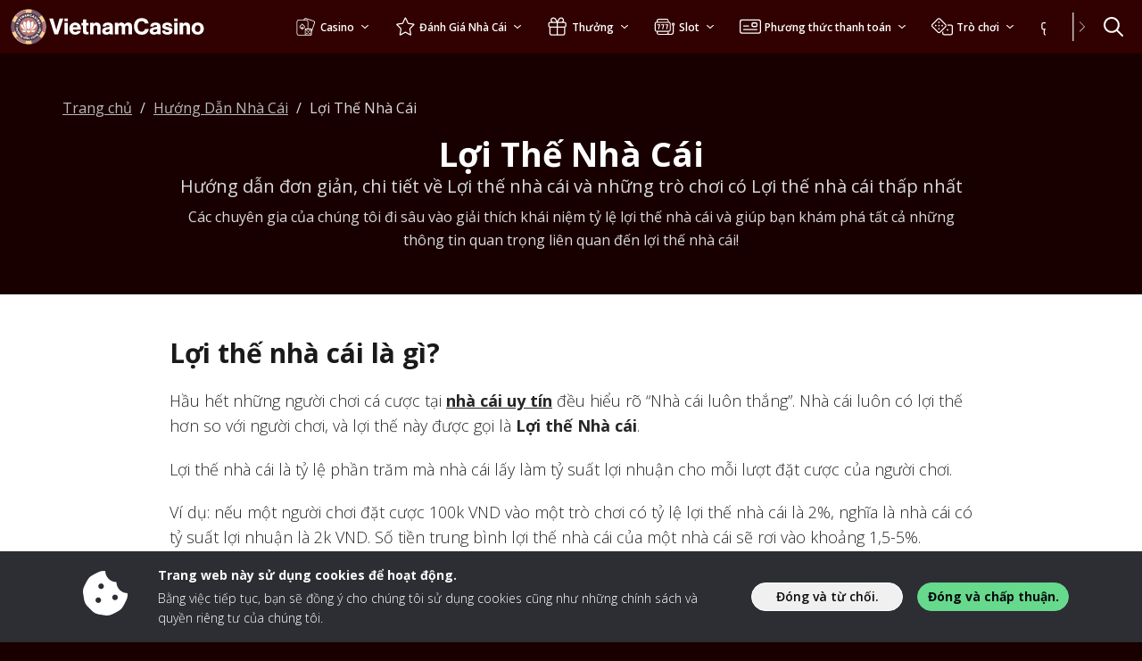

--- FILE ---
content_type: image/svg+xml
request_url: https://img.vietnamcasino.com/svg/dist/logos/vietnamcasino.com.svg
body_size: 7953
content:
<?xml version="1.0" encoding="UTF-8"?><svg xmlns="http://www.w3.org/2000/svg" viewBox="0 0 270 50"><path d="M187.71,24.61c.29-3.57,2.49-5.3,6.86-5.3,2.34,0,4.14.55,5.36,1.61,1.13.99,1.56,2.25,1.56,4.53v7.13c0,1.67.07,1.9.58,2.67h-4.66c-.19-.55-.19-.64-.35-1.22-1.51,1.25-2.6,1.64-4.43,1.64-3.43,0-5.72-1.93-5.72-4.85s1.83-4.43,6.17-5.14l2.47-.42c1.03-.16,1.38-.42,1.38-1.06,0-.87-.9-1.41-2.38-1.41-1.67,0-2.57.58-2.76,1.83h-4.08ZM197.06,27.85c-.54.21-1.1.37-1.67.48l-1.64.36c-1.64.38-2.34.94-2.34,1.87,0,1.03.87,1.64,2.31,1.64,1.4.06,2.71-.71,3.34-1.96v-2.38Z" style="fill:#fff;"/><path d="M213.02,24.38c-.19-1.16-1.13-1.77-2.63-1.77-1.32,0-2.18.51-2.18,1.28,0,.58.45.87,1.9,1.19l2.86.62c1.9.39,2.86.8,3.53,1.51.74.7,1.16,1.87,1.16,3.12,0,3.28-2.66,5.33-6.97,5.33s-6.97-2.03-7.22-5.46h4.27c.26,1.48,1.22,2.15,3.05,2.15,1.45,0,2.38-.58,2.38-1.51,0-.74-.51-1.13-1.74-1.41l-2.82-.65c-3.41-.74-4.72-1.99-4.72-4.46,0-3.12,2.47-5.01,6.62-5.01s6.39,1.8,6.81,5.07l-4.27-.02Z" style="fill:#fff;"/><path d="M224.33,17.57h-4.56v-3.76h4.56v3.76ZM224.33,35.24h-4.56v-15.51h4.56v15.51Z" style="fill:#fff;"/><path d="M231.65,19.73v1.51c1.67-1.56,2.63-1.96,4.24-1.96,3.37,0,5.43,2.25,5.43,5.92v10.06h-4.56v-8.46c0-1.56-.1-2.18-.48-2.76-.43-.6-1.13-.94-1.87-.9-.74-.02-1.46.29-1.96.84-.51.58-.67,1.22-.67,2.57v8.71h-4.55v-15.51h4.43Z" style="fill:#fff;"/><path d="M259.75,27.59c0,4.69-3.47,8.06-8.25,8.06s-8.22-3.37-8.22-8.19,3.4-8.16,8.22-8.16c4.91,0,8.25,3.34,8.25,8.28ZM247.87,27.47c0,2.92,1.32,4.56,3.66,4.56s3.63-1.64,3.63-4.46c0-2.99-1.28-4.63-3.66-4.63-2.31,0-3.63,1.64-3.63,4.53Z" style="fill:#fff;"/><path d="M58.88,35.24l-7.06-21.42h5.17l2.82,9.76s.22.84.42,1.56c.16.64.36,1.25.51,1.87l.66,2.36c.58-2.38.74-3.02,1.51-5.81l2.85-9.73h5.04l-7.17,21.42h-4.76Z" style="fill:#fff;"/><path d="M76.74,17.57h-4.56v-3.76h4.56v3.76ZM76.74,35.24h-4.56v-15.51h4.56v15.51Z" style="fill:#fff;"/><path d="M83.45,28.82c.29,2.12,1.54,3.28,3.5,3.28,1.22,0,2.09-.42,2.7-1.38h4.63c-.87,3.02-3.76,4.95-7.45,4.95-4.78,0-7.97-3.28-7.97-8.16s3.24-8.19,7.93-8.19c3.28,0,5.75,1.64,6.91,4.56.55,1.35.77,2.81.77,4.95h-11.01ZM89.77,25.6c-.19-1.83-1.25-2.82-3.02-2.82s-2.92.99-3.28,2.82h6.29Z" style="fill:#fff;"/><path d="M104.65,23.13h-2.81v6.04c0,2.44.1,2.63,1.16,2.63h1.64v3.43h-2.81c-1.99,0-2.99-.29-3.66-1.03s-.9-1.61-.9-4.01v-7.06h-2.18v-3.21h2.18v-4.92h4.56v4.92h2.81v3.21Z" style="fill:#fff;"/><path d="M111.24,19.73v1.51c1.67-1.56,2.63-1.96,4.24-1.96,3.37,0,5.43,2.25,5.43,5.92v10.06h-4.56v-8.46c0-1.56-.1-2.18-.48-2.76-.43-.6-1.13-.94-1.87-.9-.74-.02-1.46.29-1.96.84-.51.58-.68,1.22-.68,2.57v8.71h-4.55v-15.51h4.43Z" style="fill:#fff;"/><path d="M123.67,24.61c.29-3.57,2.49-5.3,6.87-5.3,2.34,0,4.14.55,5.36,1.61,1.13.99,1.56,2.25,1.56,4.53v7.13c0,1.67.06,1.9.58,2.67h-4.67c-.19-.55-.19-.64-.35-1.22-1.51,1.25-2.6,1.64-4.43,1.64-3.43,0-5.72-1.93-5.72-4.85s1.83-4.43,6.18-5.14l2.47-.42c1.03-.16,1.38-.42,1.38-1.06,0-.87-.9-1.41-2.38-1.41-1.67,0-2.57.58-2.76,1.83h-4.09ZM133.02,27.85c-.54.21-1.1.37-1.67.48l-1.64.36c-1.64.38-2.34.94-2.34,1.87,0,1.03.87,1.64,2.31,1.64,1.4.06,2.71-.71,3.34-1.96v-2.38Z" style="fill:#fff;"/><path d="M144.64,19.73v1.87c1.45-1.76,2.41-2.28,4.27-2.28,1.99,0,3.41.8,4.3,2.49,1.67-1.89,2.83-2.49,4.82-2.49,1.61,0,2.95.51,3.85,1.44.9.93,1.22,2.18,1.22,4.18v10.31h-4.56v-8.55c0-2.38-.71-3.43-2.28-3.43s-2.31,1.06-2.31,3.43v8.54h-4.56v-8.54c0-2.38-.71-3.43-2.31-3.43s-2.31,1.06-2.31,3.43v8.54h-4.56v-15.51h4.43Z" style="fill:#fff;"/><path d="M180.58,20.66c-.48-2.06-2.06-3.24-4.34-3.24-3.53,0-5.56,2.6-5.56,7.1s2.02,7.13,5.42,7.13c2.47,0,3.95-1.22,4.53-3.79h5.13c-.58,4.85-4.21,7.87-9.51,7.87-6.33,0-10.38-4.36-10.38-11.22s3.98-11.18,10.34-11.18c5.17,0,8.71,2.76,9.28,7.32h-4.93Z" style="fill:#fff;"/><path d="M24,1C10.77,1,0,11.77,0,25s10.77,24,24,24,24-10.77,24-24S37.23,1,24,1Z" style="fill:#362a3b;"/><circle cx="24" cy="25" r="18.08" style="fill:#4a3d4c;"/><path d="M10.25,37.67l-3.7,2.88c-2.1-2.36-3.74-5.14-4.75-8.21l4.34-1.76c.81,2.62,2.21,5.04,4.11,7.1ZM10.26,12.33l-3.71-2.89c-2.1,2.36-3.74,5.14-4.75,8.21l4.35,1.77c.84-2.67,2.26-5.08,4.11-7.09ZM41.86,19.42l3.75-1.52h0s.59-.24.59-.24c-1.01-3.07-2.65-5.86-4.75-8.21l-3.7,2.88c1.9,2.06,3.29,4.48,4.11,7.1ZM45.61,32.1l-3.76-1.53c-.84,2.67-2.26,5.08-4.11,7.09l3.71,2.89c2.1-2.36,3.74-5.14,4.75-8.21l-.59-.24h0ZM24,6.3h.03c1.39,0,2.75.15,4.07.45l.64-4.64c-1.53-.32-3.12-.48-4.74-.48s-3.21.17-4.74.48l.64,4.65c1.32-.3,2.69-.45,4.1-.45ZM28.74,47.89l-.64-4.65c-1.32.3-2.69.45-4.1.45h-.03c-1.39,0-2.75-.15-4.07-.45l-.56,4.02h0l-.07.52v.1c1.52.32,3.1.48,4.73.48s3.21-.17,4.74-.48Z" style="fill:#facd93;"/><path d="M28.1,6.75l.64-4.64c5.01,1.03,9.43,3.67,12.71,7.34l-3.7,2.88c-.17-.18-.33-.36-.51-.53-2.55-2.56-5.7-4.28-9.14-5.05ZM28.1,43.25l.64,4.65c5.01-1.03,9.43-3.67,12.71-7.34l-3.71-2.89c-2.53,2.75-5.87,4.73-9.64,5.58ZM5.3,24.97c0-1.93.3-3.79.85-5.54l-4.35-1.77c-.76,2.31-1.18,4.78-1.18,7.34s.41,5.03,1.18,7.34l4.34-1.76c-.56-1.79-.85-3.68-.84-5.6Z" style="fill:#805c6d;"/><path d="M42.7,25.03c0-1.93-.29-3.81-.84-5.6l3.75-1.52c.74,2.24,1.14,4.62,1.14,7.1s-.4,4.86-1.14,7.1l-3.76-1.53c.55-1.75.85-3.61.85-5.54ZM19.34,47.27l.56-4.02c-3.44-.77-6.6-2.49-9.14-5.05-.17-.17-.34-.35-.51-.53l-3.7,2.88s0,0,0,0l.5-.39c3.18,3.55,7.45,6.1,12.29,7.11ZM19.26,47.89h0v-.1s0,.1,0,.1ZM19.9,6.75l-.64-4.65s0,0,0,0l.09.62c-4.84,1.01-9.11,3.56-12.29,7.11l-.5-.39h0l3.71,2.89c2.53-2.75,5.87-4.73,9.64-5.58ZM24,37.31c-6.8,0-12.31-5.51-12.31-12.31s5.51-12.31,12.31-12.31,12.31,5.51,12.31,12.31-5.51,12.31-12.31,12.31Z" style="fill:#ba7573;"/><path d="M8.57,28.32l-1.01.13c-.07,0-.13-.01-.18-.06s-.09-.11-.1-.19l-.03-.22c-.01-.07,0-.14.05-.21.04-.06.1-.1.16-.11l.92-.12c.23-.03.38-.08.45-.14.07-.06.09-.16.07-.3-.01-.11-.07-.21-.17-.29-.1-.08-.19-.12-.29-.11l-1.09.14c-.07,0-.13-.01-.18-.06-.06-.05-.09-.11-.1-.19l-.03-.23c-.01-.07,0-.14.05-.21.04-.06.1-.1.16-.11l2.75-.36c.07,0,.13.01.18.06s.09.11.1.19l.03.23c.01.07,0,.14-.05.21-.04.06-.1.1-.16.11l-.98.13s0,0,0,0c0,0,0,0,0,0,.21.2.34.44.37.7.04.3,0,.52-.14.68-.13.15-.4.25-.79.3ZM9.48,31.03s0,.01,0,.02c-.02.12,0,.23.03.34.06.17.16.29.32.35.15.06.33.06.54-.01.06-.02.14-.06.25-.12.06-.04.11-.09.13-.17.02-.08.02-.16-.01-.24l-.02-.05c-.02-.07-.06-.11-.12-.13-.06-.02-.11-.01-.17.02-.08.05-.16.09-.24.12-.17.06-.28.03-.32-.09-.02-.05-.02-.1-.02-.15,0-.02.02-.04.04-.05l.25-.09c.06-.02.11-.07.14-.14.03-.07.03-.14,0-.21l-.08-.22c-.02-.07-.07-.13-.14-.16-.07-.04-.13-.04-.19-.02l-1.05.37c-.09.03-.19.02-.3-.05s-.18-.15-.22-.26c-.04-.12-.04-.21,0-.28.04-.07.14-.13.3-.19l1.01-.35c.06-.02.11-.07.14-.13.03-.07.03-.14,0-.21l-.07-.2c-.03-.07-.07-.13-.14-.16-.07-.04-.13-.04-.19-.02l-1.05.37c-.33.11-.54.26-.63.43-.09.17-.09.39,0,.66.1.28.29.49.56.62h.01s0,.01,0,.01h-.03c-.06.04-.11.08-.14.15-.03.07-.03.14,0,.21l.07.19c.02.07.07.13.14.16.07.04.13.04.19.02l.98-.35s.02,0,.02,0ZM12.04,32.03h-.41c-.06-.01-.1.01-.12.07-.02.05-.02.1.02.16l.07.11c.1.16.24.26.4.3l.55.12s.09,0,.11-.05c.03-.04.03-.09,0-.13l-.21-.33c-.1-.16-.23-.24-.4-.24ZM11.05,34.21c-.32.2-.62.26-.92.17s-.55-.3-.77-.64c-.22-.35-.3-.67-.24-.97.05-.3.24-.55.55-.75.32-.2.62-.26.92-.17.3.08.55.3.77.64.3.47.34.89.14,1.26-.01.02-.02.05-.02.08,0,.05.02.1.05.14.07.11.18.12.34.02.06-.04.13-.1.2-.18.04-.05.1-.07.16-.06.06,0,.11.04.15.1l.03.04c.05.07.07.15.06.23,0,.08-.03.15-.09.2-.08.07-.15.12-.22.17-.19.12-.36.16-.52.13-.16-.03-.29-.12-.39-.27-.04-.07-.07-.13-.09-.19,0-.02-.02-.03-.03-.02,0,0-.02.02-.04.03-.02.01-.03.02-.04.03ZM10.94,32.75c-.09-.14-.2-.21-.33-.22-.13-.01-.3.05-.51.18s-.33.26-.38.38c-.05.13-.03.26.06.4.09.14.2.21.33.23.13.01.3-.05.51-.18.2-.13.33-.26.38-.38.05-.13.03-.26-.06-.4ZM13.88,35.98c.02-.2-.08-.41-.28-.62-.21-.22-.46-.33-.76-.33h-.01s0,0,0,0l.02-.03c.05-.05.07-.11.07-.18,0-.07-.03-.14-.09-.19l-.14-.15c-.05-.05-.12-.08-.19-.09-.07,0-.13.02-.18.06l-1.28,1.22s-.07.11-.07.18c0,.07.03.14.08.19l.17.17c.05.05.12.08.19.09.07,0,.13-.02.18-.06l.81-.77c.07-.07.17-.09.29-.08s.23.06.31.14c.1.1.14.19.13.27-.01.08-.08.19-.21.31l-.76.73s-.07.11-.07.18c0,.07.03.14.08.19l.15.16c.05.05.12.08.19.09.07,0,.13-.02.18-.06l.78-.74c.26-.25.4-.47.42-.67ZM16.21,37.6c.02.07,0,.14-.03.19l-1.06,1.48c-.23.32-.5.49-.82.51-.32.02-.66-.1-1.04-.37-.16-.12-.3-.23-.41-.34-.06-.06-.09-.12-.1-.2,0-.08,0-.15.05-.21l.05-.07s.08-.07.15-.06c.07,0,.12.03.17.08.12.13.25.25.38.34.19.14.36.2.51.18.15-.02.29-.12.43-.32l.07-.1s0,0,0,0c0,0,0,0-.01,0-.26.04-.5-.03-.74-.2-.23-.17-.37-.39-.4-.66-.03-.27.05-.55.26-.84.21-.29.45-.47.7-.53.26-.06.51,0,.76.18.23.17.37.4.42.7h0s0,.01,0,.01l.02-.03c.04-.05.1-.09.18-.09.07,0,.14.01.21.06l.15.11c.06.04.1.1.12.18ZM15.22,37.54c-.03-.12-.09-.22-.2-.29-.25-.18-.5-.11-.74.22-.12.17-.17.31-.16.45,0,.13.07.24.19.32.1.07.22.11.34.1.12,0,.21-.06.27-.14l.25-.34c.07-.09.09-.2.06-.32ZM20.29,38.46l-.94,2.61c-.02.06-.07.11-.14.14-.07.03-.14.03-.21,0l-.18-.06c-.07-.03-.13-.07-.16-.14-.03-.06-.04-.13-.02-.2v-.03s.01,0,0,0h-.01c-.27.14-.55.15-.84.05-.28-.1-.47-.28-.57-.54-.11-.26-.1-.56.03-.91.13-.36.31-.6.55-.73.24-.13.5-.14.79-.04.25.09.45.26.6.5,0,0,0,0,0,0,0,0,0,0,0,0l.33-.92c.02-.06.07-.11.14-.14.07-.03.14-.03.21,0l.23.08c.07.03.12.07.16.14.03.07.04.13.02.19ZM18.96,39.42c-.07-.11-.16-.18-.29-.23-.31-.11-.54.04-.69.45-.07.21-.09.38-.04.51.05.13.14.22.28.27.12.04.25.05.36,0,.12-.04.2-.11.23-.2l.18-.51c.03-.09.02-.19-.05-.3ZM22.32,39.73c.15.16.21.4.16.71l-.19,1.16c-.01.07-.05.12-.11.16-.06.04-.13.05-.21.04l-.18-.03c-.08-.01-.14-.05-.19-.1-.05-.06-.07-.12-.06-.19v-.05s0,0,0,0c0,0,0,0-.01,0-.24.19-.52.26-.85.21-.22-.04-.4-.13-.52-.28-.12-.15-.17-.33-.14-.53.08-.52.56-.71,1.44-.57l.18.03s.05,0,.05-.03v-.02c.02-.11,0-.19-.05-.25s-.16-.1-.31-.12c-.2-.03-.44-.04-.72-.03-.07,0-.13-.02-.18-.07-.05-.05-.07-.1-.06-.16h0c.01-.08.05-.14.11-.19.06-.05.13-.08.21-.07.29,0,.54.01.75.05.43.07.72.18.87.35ZM21.58,40.69l-.18-.03c-.4-.06-.61.01-.65.23-.01.08,0,.14.05.2.04.05.11.09.2.1.16.03.29,0,.4-.07.11-.07.18-.18.2-.33v-.05s0-.04-.03-.05ZM22.55,37.75h-.06c-.08-.02-.18.03-.29.15-.02.02-.05.03-.08.02-.05,0-.14-.05-.26-.14-.21-.16-.41-.25-.58-.28-.28-.04-.46.09-.56.4-.02.06,0,.13.04.18.04.06.11.09.18.1h.01c.1.02.22-.04.34-.19.02-.02.05-.03.08-.02.05,0,.14.05.26.14.21.16.41.25.58.28.28.04.46-.08.56-.37.02-.06.01-.12-.03-.18-.05-.06-.11-.09-.19-.1ZM22.3,38.75c-.08-.15-.22-.24-.4-.27l-.47-.08c-.19-.03-.34.01-.47.13l-.35.32s-.05.08-.03.13c.02.05.06.08.12.09l.23.04c.18.03.33-.02.44-.15l.23-.26s0,0,.01,0c0,0,0,0,0,0l.14.32c.07.16.19.25.37.28l.23.04c.06,0,.1,0,.14-.05.03-.04.04-.09.01-.14l-.23-.41ZM25.14,39.78c-.13-.15-.35-.22-.65-.21-.3,0-.55.12-.76.34h0s0,0,0,0v-.03c-.01-.07-.04-.13-.09-.18-.06-.05-.12-.07-.2-.07h-.2c-.08,0-.14.03-.19.08-.05.05-.08.11-.08.18l.03,1.77c0,.07.03.12.08.17.06.05.12.07.2.07h.24c.08,0,.14-.03.19-.08.05-.05.08-.11.08-.18l-.02-1.12c0-.1.05-.19.14-.27s.2-.13.32-.13c.14,0,.23.03.29.09.05.06.08.18.09.36l.02,1.05c0,.07.03.12.09.17.06.05.12.07.2.07h.22c.08,0,.14-.03.19-.08s.08-.11.08-.18l-.02-1.07c0-.36-.08-.61-.21-.76ZM29.01,39.87c-.18-.07-.45-.08-.83-.03-.2.02-.31-.02-.34-.13-.02-.06,0-.11.04-.15.04-.04.13-.08.26-.12.17-.05.37-.09.58-.11.07,0,.13-.04.17-.09.04-.05.05-.11.04-.17v-.02c-.03-.07-.07-.12-.13-.16-.06-.04-.14-.05-.21-.04-.23.03-.44.08-.65.14-.35.1-.6.24-.74.4-.14.17-.18.35-.12.56.06.19.17.33.35.4.18.07.45.09.81.05.12-.01.21,0,.26.01.05.02.09.06.1.11.03.12-.06.21-.3.28-.2.06-.41.09-.63.1-.07,0-.13.03-.17.08-.04.05-.06.1-.04.16v.03c.03.07.07.13.14.17.07.04.14.06.22.05.23-.02.47-.07.72-.14.34-.1.58-.23.72-.4.14-.17.18-.36.12-.57-.06-.22-.18-.36-.36-.44ZM31.88,38.61c.16.33.19.64.08.93-.11.29-.35.52-.72.7-.37.18-.7.23-.99.14-.29-.09-.52-.3-.69-.63-.16-.33-.19-.64-.08-.93.11-.28.35-.52.72-.7.37-.18.7-.23.99-.14.29.09.52.3.69.63ZM31.16,38.96c-.11-.22-.22-.36-.34-.42-.12-.06-.25-.06-.4.02-.15.07-.23.17-.26.31-.03.13.02.31.12.52.11.22.22.36.34.42.12.06.25.06.4-.02.15-.07.23-.17.26-.31.03-.13-.02-.31-.12-.52ZM29.98,37.31c-.15-.09-.31-.09-.47,0l-.35.17c-.05.02-.07.06-.07.11,0,.05.02.08.07.1l.54.19c.16.06.33.04.5-.04l.12-.06c.06-.03.09-.07.1-.12,0-.06-.01-.1-.07-.13l-.36-.21ZM34.02,36.82c-.21-.29-.42-.46-.61-.5s-.41.03-.65.2c-.24.18-.38.42-.43.72h0s0,.01,0,.01l-.02-.02c-.04-.05-.1-.08-.17-.09-.07,0-.14.01-.2.06l-.16.12c-.06.05-.1.1-.11.18-.01.07,0,.13.04.19l1.05,1.42c.04.05.1.08.17.09.07,0,.14-.01.2-.06l.19-.14c.06-.05.1-.1.11-.18.01-.07,0-.13-.04-.19l-.66-.9c-.06-.08-.07-.18-.04-.3.03-.12.09-.22.18-.29.11-.08.21-.11.29-.09.08.02.17.1.28.24l.63.85c.04.05.1.08.17.09.07,0,.14-.01.2-.06l.17-.13c.06-.05.1-.1.11-.18.01-.07,0-.13-.04-.19l-.64-.86ZM36.34,37.75c-.06.05-.13.07-.21.07-.08,0-.14-.03-.2-.08l-.06-.06s-.06-.09-.05-.16c.01-.06.05-.12.1-.15.15-.1.28-.22.39-.33.16-.17.24-.33.24-.48,0-.15-.09-.3-.26-.46l-.09-.08s0,0,0,0c0,0,0,0,0,.01,0,.26-.09.49-.29.7-.19.21-.43.31-.7.31-.27,0-.54-.12-.8-.36-.26-.25-.41-.5-.43-.77-.02-.26.07-.51.27-.73.2-.21.44-.32.74-.33h.01s0,0,0,0l-.03-.02s-.07-.11-.07-.19c0-.07.03-.14.08-.2l.12-.13c.05-.06.11-.09.19-.09.07,0,.14.01.19.06l1.34,1.24c.29.27.42.56.4.88-.02.32-.18.65-.5.99-.13.14-.26.27-.39.37ZM35.84,35.86c0-.12-.03-.21-.1-.28l-.31-.29c-.09-.08-.19-.11-.31-.1-.12.01-.23.07-.31.16-.21.23-.17.48.13.76.15.14.29.21.42.22.13,0,.25-.04.35-.15.09-.09.13-.2.14-.32ZM39.09,31.63c.1.26.08.52-.05.78-.14.28-.36.46-.64.55h-.01s0,0,0,.01l.03.02c.06.03.1.09.12.16.02.07,0,.14-.03.21l-.09.17c-.03.07-.09.11-.15.14-.07.03-.13.02-.19,0l-2.47-1.26c-.06-.03-.1-.08-.12-.15-.02-.07-.01-.14.02-.21l.11-.22c.03-.07.09-.11.15-.14.07-.03.13-.02.19,0l.87.45s0,0,0,0c0,0,0,0,0-.01-.06-.28-.03-.54.1-.78.14-.27.34-.44.6-.51.26-.07.56-.02.9.16.33.17.54.38.64.64ZM38.47,32.02c-.06-.13-.18-.24-.38-.34-.39-.2-.66-.15-.81.14-.06.12-.08.24-.05.36s.08.21.17.25l.48.25c.09.05.19.04.3-.01s.2-.14.26-.25c.07-.13.08-.27.02-.39ZM40.2,28.83c.03.07.04.14.02.21l-.05.18c-.02.08-.06.13-.13.17-.06.04-.13.05-.19.04h-.05s0-.01,0-.01c0,0,0,.01,0,.01.16.26.19.55.1.87-.06.22-.18.38-.35.48-.17.1-.35.13-.55.07-.51-.15-.64-.65-.38-1.5l.05-.17s0-.05-.02-.05h-.02c-.11-.04-.19-.03-.26.02-.07.05-.12.14-.16.29-.06.19-.1.43-.13.71,0,.07-.04.12-.09.17-.05.04-.11.05-.17.04h0c-.07-.02-.13-.07-.17-.13-.04-.07-.06-.14-.05-.22.03-.29.08-.54.14-.74.12-.41.27-.69.46-.82.18-.13.42-.15.73-.06l1.13.34c.06.02.11.06.14.13ZM39.46,29.51c-.06-.12-.16-.2-.3-.24h-.05s-.04-.01-.05.02l-.05.17c-.11.38-.07.61.14.67.08.02.14.01.2-.02.06-.04.1-.1.13-.18.05-.15.04-.29-.02-.41ZM40.45,29.64c-.06.04-.11.09-.13.17l-.08.26c-.02.07-.02.14.02.21.03.07.08.11.14.13l.15.05c.06.02.13,0,.19-.03.06-.04.1-.09.12-.17l.08-.26c.02-.07.02-.14-.01-.21-.03-.07-.08-.11-.14-.13l-.15-.05c-.06-.02-.13,0-.19.03ZM39.9,27.16c-.11.08-.28.11-.51.08-.23-.03-.38-.09-.48-.19-.09-.1-.13-.25-.1-.43.02-.14.04-.28.08-.41.02-.07.01-.13-.02-.19-.03-.06-.08-.09-.14-.1h-.04c-.07-.01-.14,0-.2.05-.06.04-.1.11-.12.19-.05.22-.09.4-.1.53-.05.4.01.73.19.97.17.24.45.38.83.43.39.05.69-.03.92-.23.22-.2.36-.51.41-.93.02-.17.03-.35.02-.53,0-.08-.03-.15-.08-.21-.05-.06-.11-.09-.18-.1h-.04c-.06-.01-.11,0-.16.06-.04.05-.06.11-.06.18,0,.12,0,.26-.01.42-.02.21-.09.35-.2.43ZM8.44,22.94c-.18-.02-.27.06-.29.24l-.07.78c-.02.17.06.27.24.29l.2.02c.18.02.27-.06.29-.24l.07-.78c.02-.17-.06-.27-.24-.29l-.2-.02ZM7.57,21.34l2.54-.07c.15,0,.25-.08.29-.23l.13-.41c.05-.14,0-.26-.11-.35l-2.04-1.51c-.08-.06-.15-.08-.21-.06-.06.02-.11.08-.14.17l-.11.34c-.05.15,0,.27.12.35l1.09.72s.09.06.14.09c.05.03.1.06.15.08.05.03.11.06.16.08h0c-.06,0-.12,0-.18-.01-.05,0-.11,0-.17-.01-.06,0-.11,0-.16,0l-1.3-.04c-.15,0-.25.07-.3.21l-.11.36c-.03.09-.02.17.02.22.04.05.11.08.21.08ZM8.9,17.63l2.11,1.12c.15.08.27.05.36-.11l.15-.29c.08-.15.05-.27-.11-.36l-2.11-1.12c-.16-.08-.27-.05-.36.11l-.15.29c-.08.16-.05.28.11.36ZM10.09,15.58l1.89,1.46c.14.11.26.09.37-.05l.86-1.11c.11-.14.09-.26-.04-.37l-.16-.12c-.14-.11-.26-.09-.37.05l-.5.65-.29-.23.34-.44c.11-.14.09-.27-.04-.37l-.16-.12c-.14-.11-.26-.09-.37.05l-.34.44-.28-.22.47-.61c.11-.14.09-.26-.05-.37l-.16-.12c-.14-.11-.26-.09-.37.05l-.83,1.07c-.11.14-.09.27.04.37ZM12.14,13.39c.11.13.24.14.37.03l.43-.37,1.25,1.46c.11.13.24.14.37.03l.25-.21c.13-.11.14-.24.03-.37l-1.25-1.46.43-.37c.13-.11.14-.24.03-.37l-.13-.15c-.11-.13-.24-.14-.37-.03l-1.51,1.3c-.13.11-.14.24-.03.37l.13.15ZM16,13.04c.08.15.2.19.36.11l.29-.15c.15-.08.19-.2.11-.36l-.4-.75s-.05-.09-.08-.14-.06-.1-.09-.15c-.04-.05-.07-.11-.11-.16h0c.05.04.1.08.16.12.05.04.1.07.15.12.05.04.11.08.16.11l.86.59c.06.04.12.06.18.06.06,0,.12-.01.18-.05l.34-.18c.16-.08.19-.2.11-.36l-1.12-2.1c-.08-.16-.2-.19-.36-.11l-.29.15c-.15.08-.19.2-.11.36l.4.75s.05.09.08.14c.03.05.06.1.09.15.04.05.07.11.11.16h0s-.1-.08-.16-.12c-.05-.04-.1-.07-.15-.12-.05-.04-.11-.08-.16-.11l-.86-.6c-.06-.04-.12-.06-.18-.06-.06,0-.12.02-.19.05l-.34.18c-.16.08-.19.2-.11.36l1.12,2.11ZM18.88,11.78c-.05-.04-.08-.11-.07-.21l.14-2.52c0-.15.09-.25.23-.29l.43-.12c.15-.04.26,0,.35.13l1.39,2.1c.06.08.07.15.05.22-.02.06-.08.11-.17.13l-.32.09c-.15.04-.26,0-.35-.14l-.13-.26-.79.22.02.29c0,.15-.07.25-.22.29l-.32.09c-.09.02-.16.02-.22-.03ZM19.59,9.47c0,.07,0,.13.01.2,0,.06,0,.12,0,.18,0,.06,0,.12,0,.17v.42s.43-.11.43-.11l-.19-.37s-.05-.09-.08-.15c-.03-.06-.06-.11-.09-.16-.03-.06-.06-.12-.09-.18h0ZM22.12,11.07h.32c.17-.01.26-.1.27-.27l.03-.82c0-.06,0-.13,0-.2s0-.15,0-.21c0-.08,0-.16-.01-.24h0c.02.09.05.17.07.25.02.07.04.14.06.22.02.07.04.14.05.19l.12.41c.05.14.16.21.3.2h.3c.15-.01.25-.08.3-.23l.1-.42s.03-.11.04-.19c.02-.08.03-.15.05-.22.02-.08.04-.17.06-.26h0c0,.08,0,.16,0,.24,0,.07,0,.14,0,.21,0,.08,0,.14.01.21l.06.81c.01.17.11.25.28.25h.31c.09,0,.15-.04.19-.09.04-.05.06-.12.05-.2l-.25-2.38c-.02-.17-.11-.25-.28-.25h-.47c-.16.02-.25.09-.29.24l-.21.86c-.01.05-.03.11-.04.18-.02.07-.03.13-.04.2-.01.07-.03.15-.05.22h0c-.02-.07-.04-.15-.06-.22-.02-.06-.04-.13-.06-.19-.02-.07-.04-.13-.05-.18l-.25-.84c-.04-.14-.14-.22-.3-.21h-.47c-.17.02-.26.1-.27.27l-.14,2.39c0,.09.01.15.06.2.04.05.11.07.2.07ZM26.08,10.8c.1.16.24.3.41.41.17.12.37.2.6.25.12.03.23.04.33.04s.2,0,.29-.02c.09-.01.17-.03.25-.06.07-.02.14-.05.2-.08.08-.03.12-.08.14-.14.02-.06.01-.13-.02-.21l-.1-.22c-.03-.08-.08-.13-.14-.15-.06-.02-.13-.01-.21.02-.08.03-.17.06-.26.07-.09.01-.18.01-.27,0-.12-.03-.22-.07-.3-.14-.08-.06-.14-.14-.18-.22-.04-.08-.06-.17-.07-.26,0-.09,0-.18.02-.27.02-.08.05-.16.09-.24.04-.08.09-.14.16-.2.07-.05.15-.09.25-.11.1-.02.21-.02.34.01.08.02.15.05.22.09.07.04.13.09.2.14.13.12.25.12.37,0l.16-.17c.06-.06.09-.12.1-.18s-.02-.13-.07-.19c-.08-.08-.19-.17-.32-.25-.14-.09-.31-.16-.52-.2-.22-.05-.44-.06-.64-.02-.2.03-.39.1-.55.21-.16.1-.3.24-.41.4-.11.16-.19.35-.24.55-.05.21-.05.42-.02.61.03.2.1.37.2.53ZM28.68,11.74c-.01-.07.01-.14.08-.2l1.74-1.83c.11-.11.23-.13.36-.07l.4.19c.14.06.2.17.18.32l-.31,2.5c0,.1-.05.16-.11.19-.06.03-.13.03-.22-.01l-.3-.14c-.14-.07-.2-.17-.18-.33l.07-.28-.74-.35-.18.23c-.1.12-.22.14-.36.08l-.3-.14c-.09-.04-.13-.09-.15-.16ZM30.13,11.2l.39.19.09-.4s.02-.11.04-.17.03-.12.04-.18c.02-.06.03-.13.05-.19h0s-.08.1-.12.15c-.04.04-.07.09-.11.14-.04.05-.07.1-.11.14l-.26.32ZM31.78,13.3c.03.07.07.14.12.21s.11.14.17.22c.07.07.14.14.22.2.14.1.27.18.41.22s.27.05.39.04c.12-.01.24-.05.35-.11.11-.06.2-.14.28-.24.09-.12.15-.25.16-.36.01-.12,0-.23-.03-.34-.03-.11-.08-.21-.14-.31-.06-.1-.12-.19-.17-.27-.05-.08-.09-.16-.12-.22-.03-.06-.02-.12.01-.16.02-.03.06-.05.1-.05.04,0,.09.02.16.07.07.05.12.11.15.17.03.06.07.13.11.19.02.03.03.06.05.09.02.03.04.05.07.07.03.02.06.02.09.02s.08-.01.13-.04l.23-.11c.07-.03.12-.08.15-.13.03-.06.03-.12,0-.21-.02-.04-.04-.09-.07-.15-.03-.06-.07-.11-.11-.17-.04-.06-.09-.12-.15-.18-.06-.06-.12-.11-.19-.16-.12-.09-.25-.16-.38-.21-.13-.04-.26-.06-.39-.06-.13,0-.25.04-.36.1-.11.06-.21.14-.3.26-.09.12-.15.25-.16.37-.01.12,0,.23.02.35.03.11.07.22.13.32.06.1.11.19.16.27.05.08.09.16.12.22s.02.12,0,.16c-.02.03-.05.04-.09.05-.04,0-.09-.02-.16-.07-.05-.03-.08-.07-.11-.11-.03-.04-.06-.08-.08-.12-.02-.04-.04-.08-.05-.11-.01-.03-.03-.06-.04-.08-.04-.08-.08-.14-.13-.17-.05-.03-.12-.03-.2,0l-.26.08c-.11.04-.17.08-.18.14-.02.06-.02.12,0,.18.01.05.03.11.07.18ZM34.02,15.41l.22.24c.12.13.24.13.37.01l1.75-1.62c.13-.12.13-.24.01-.37l-.22-.24c-.12-.13-.25-.14-.37-.02l-1.75,1.62c-.13.12-.13.24-.01.37ZM35.22,16.8l.17.28c.09.15.21.18.36.08l.72-.45s.09-.06.14-.09c.05-.04.1-.07.14-.1.05-.04.1-.08.16-.12h0s-.85,1.4-.85,1.4c-.03.06-.05.12-.05.18,0,.06.02.12.06.18l.21.33c.09.15.22.18.36.09l2.02-1.26c.15-.09.18-.21.08-.37l-.17-.28c-.09-.15-.21-.18-.36-.08l-.72.45s-.09.06-.14.09c-.05.04-.1.07-.14.1-.05.04-.1.08-.15.12h0c.04-.06.08-.12.12-.17.03-.05.07-.1.11-.16.04-.06.07-.11.1-.17l.54-.9c.03-.06.05-.12.05-.18,0-.06-.02-.12-.06-.18l-.21-.33c-.09-.15-.22-.18-.36-.09l-2.02,1.26c-.15.09-.18.22-.08.37ZM38.69,18.71c.19.01.38.06.55.15.17.09.32.21.45.36.13.15.23.34.31.56.07.22.1.43.09.63-.01.21-.06.39-.15.56-.09.17-.2.32-.35.44-.15.13-.32.22-.52.29-.2.07-.4.09-.6.08-.2-.01-.38-.06-.56-.15-.17-.08-.33-.2-.46-.36-.13-.16-.24-.34-.31-.56-.07-.22-.1-.43-.08-.64.02-.2.07-.39.16-.56.09-.17.21-.32.36-.45.15-.13.33-.22.53-.29.2-.06.39-.09.59-.08ZM38.91,19.64c-.08-.03-.16-.05-.26-.06-.09,0-.19.01-.28.04-.1.03-.19.08-.27.14-.08.06-.14.13-.18.2-.05.07-.07.16-.08.24s0,.18.03.27c.03.09.08.17.14.24.06.07.13.12.21.15.08.03.17.05.27.05.1,0,.2-.01.3-.05.09-.03.18-.08.25-.13.07-.06.13-.12.17-.2.04-.07.07-.15.08-.24,0-.09,0-.18-.03-.27-.03-.09-.08-.17-.13-.23-.06-.06-.13-.11-.2-.15ZM39.17,24.32l.2-.02c.17-.02.25-.11.24-.29l-.07-.78c-.02-.17-.11-.25-.29-.24l-.2.02c-.18.02-.26.11-.24.29l.07.78c.02.17.11.25.29.24ZM23.84,28.96c4.29-3.41,3.64-9.26,0-12.91-3.64,3.65-4.29,9.49,0,12.91ZM30.22,17.65c-1.15.37-2.33.98-3.26,1.65,1.38,3.08.89,6.85-1.54,9.26,4.59-1.42,5.97-6.7,4.81-10.9ZM17.47,17.65c-1.16,4.21.22,9.48,4.81,10.9-2.43-2.41-2.93-6.18-1.54-9.26-.94-.66-2.12-1.28-3.26-1.65Z" style="fill:#fff;"/><path d="M45.61,17.9l.59-.24c.76,2.31,1.18,4.78,1.18,7.34s-.41,5.03-1.18,7.34l-.59-.24h0c.74-2.24,1.14-4.62,1.14-7.1s-.4-4.86-1.14-7.1h0ZM19.34,47.27h0c-4.84-1.01-9.11-3.56-12.29-7.11l-.5.39c3.28,3.68,7.7,6.31,12.71,7.34v-.1s.09-.52.09-.52ZM19.34,2.73l-.09-.62c-5.01,1.03-9.43,3.67-12.71,7.34l.5.39c3.18-3.55,7.45-6.1,12.29-7.11ZM26.27,30.21c-.77,0-1.52-.21-2.27-.37-.75.16-1.5.37-2.27.37-1.51,1.16,1.3,2.6,2.27,3,.97-.4,3.78-1.84,2.27-3ZM31.22,29.59c-1.22-.28-2.43.9-3.81.72.22.38.16.9,0,1.31.65.3,1.37.66,2.09.62,1.44.07,3.41-.59,3.58-2.19-.62-.09-1.26-.22-1.85-.45ZM18.52,32.24c.71.04,1.44-.33,2.09-.62-.17-.4-.23-.92,0-1.31-1.38.19-2.59-1-3.81-.72-.58.23-1.22.37-1.85.45.17,1.61,2.14,2.26,3.58,2.19ZM21.33,29.45c.35,0,.69-.05,1.04-.1-3.34-.98-5.57-4.03-5.91-7.43-1.2-.09-2.44-.13-3.62.11.93,3.91,4.24,7.68,8.5,7.42ZM25.64,29.36c.34.05.69.1,1.04.1,4.26.26,7.57-3.52,8.5-7.42-1.19-.24-2.43-.2-3.62-.11-.34,3.41-2.57,6.45-5.91,7.43Z" style="fill:#fdf0df;"/></svg>